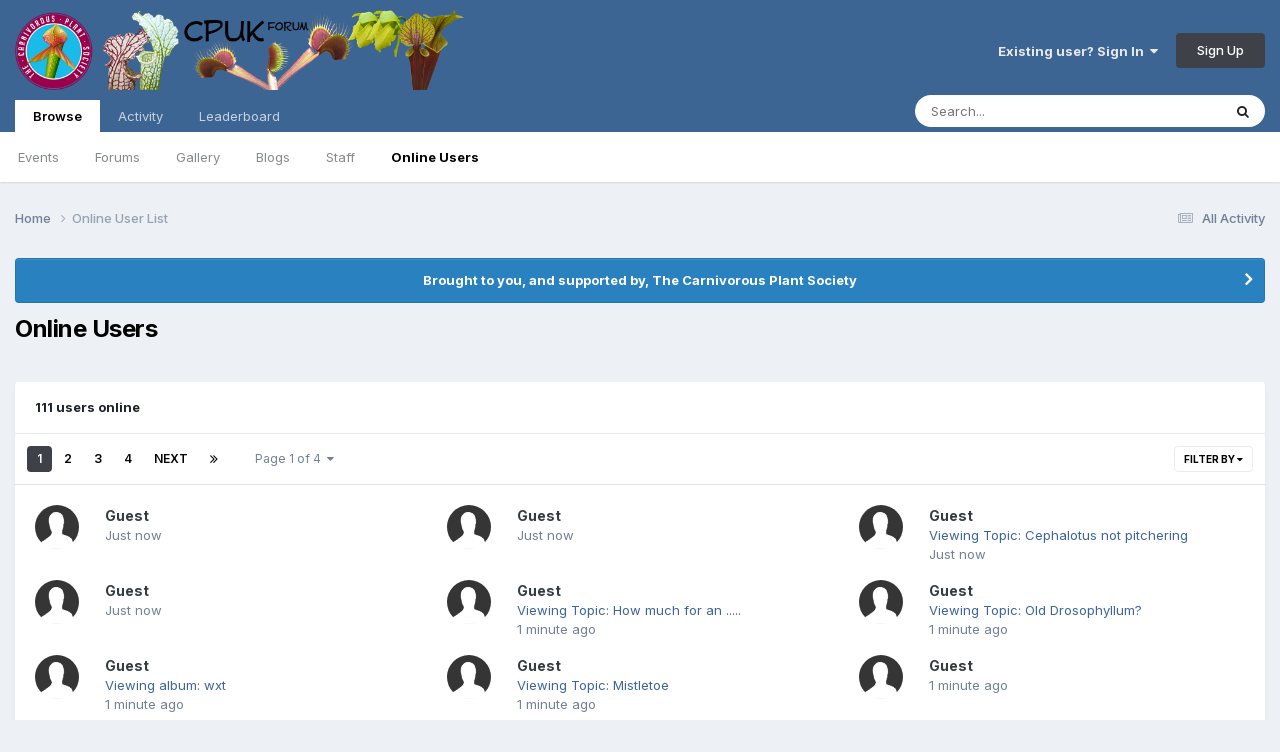

--- FILE ---
content_type: text/html;charset=UTF-8
request_url: https://www.cpukforum.com/forum/index.php?/online/&sortdirection=desc&filter=
body_size: 8241
content:
<!DOCTYPE html>
<html lang="en-US" dir="ltr">
	<head>
		<meta charset="utf-8">
		<title>Online Users - Carnivorous Plants UK</title>
		
		

	<meta name="viewport" content="width=device-width, initial-scale=1">


	
	


	<meta name="twitter:card" content="summary" />



	
		
			
				<meta property="og:site_name" content="Carnivorous Plants UK">
			
		
	

	
		
			
				<meta property="og:locale" content="en_US">
			
		
	


	
		<link rel="canonical" href="https://www.cpukforum.com/forum/index.php?/online/" />
	

	
		<link rel="next" href="https://www.cpukforum.com/forum/index.php?/online/&amp;sortdirection=desc&amp;page=2" />
	

	
		<link rel="last" href="https://www.cpukforum.com/forum/index.php?/online/&amp;sortdirection=desc&amp;page=4" />
	




<link rel="manifest" href="https://www.cpukforum.com/forum/index.php?/manifest.webmanifest/">
<meta name="msapplication-config" content="https://www.cpukforum.com/forum/index.php?/browserconfig.xml/">
<meta name="msapplication-starturl" content="/">
<meta name="application-name" content="Carnivorous Plants UK">
<meta name="apple-mobile-web-app-title" content="Carnivorous Plants UK">

	<meta name="theme-color" content="#3d6594">










<link rel="preload" href="//www.cpukforum.com/forum/applications/core/interface/font/fontawesome-webfont.woff2?v=4.7.0" as="font" crossorigin="anonymous">
		


	<link rel="preconnect" href="https://fonts.googleapis.com">
	<link rel="preconnect" href="https://fonts.gstatic.com" crossorigin>
	
		<link href="https://fonts.googleapis.com/css2?family=Inter:wght@300;400;500;600;700&display=swap" rel="stylesheet">
	



	<link rel='stylesheet' href='https://www.cpukforum.com/forum/uploads/css_built_1/341e4a57816af3ba440d891ca87450ff_framework.css?v=82d4f7c84b1687702954' media='all'>

	<link rel='stylesheet' href='https://www.cpukforum.com/forum/uploads/css_built_1/05e81b71abe4f22d6eb8d1a929494829_responsive.css?v=82d4f7c84b1687702954' media='all'>

	<link rel='stylesheet' href='https://www.cpukforum.com/forum/uploads/css_built_1/90eb5adf50a8c640f633d47fd7eb1778_core.css?v=82d4f7c84b1687702954' media='all'>

	<link rel='stylesheet' href='https://www.cpukforum.com/forum/uploads/css_built_1/5a0da001ccc2200dc5625c3f3934497d_core_responsive.css?v=82d4f7c84b1687702954' media='all'>





<link rel='stylesheet' href='https://www.cpukforum.com/forum/uploads/css_built_1/258adbb6e4f3e83cd3b355f84e3fa002_custom.css?v=82d4f7c84b1687702954' media='all'>




		
		

	</head>
	<body class='ipsApp ipsApp_front ipsJS_none ipsClearfix' data-controller='core.front.core.app' data-message="" data-pageApp='core' data-pageLocation='front' data-pageModule='online' data-pageController='online'   >
		<a href='#ipsLayout_mainArea' class='ipsHide' title='Go to main content on this page' accesskey='m'>Jump to content</a>
		
			<div id='ipsLayout_header' class='ipsClearfix'>
				





				<header>
					<div class='ipsLayout_container'>
						


<a href='https://www.cpukforum.com/forum/' id='elLogo' accesskey='1'><img src="https://www.cpukforum.com/forum/uploads/monthly_2016_09/13_logo.png.9d4d645ef5c85dcb533bb491c0241e90.png" alt='Carnivorous Plants UK'></a>

						
							

	<ul id='elUserNav' class='ipsList_inline cSignedOut ipsResponsive_showDesktop'>
		
        
		
        
        
            
            <li id='elSignInLink'>
                <a href='https://www.cpukforum.com/forum/index.php?/login/' data-ipsMenu-closeOnClick="false" data-ipsMenu id='elUserSignIn'>
                    Existing user? Sign In &nbsp;<i class='fa fa-caret-down'></i>
                </a>
                
<div id='elUserSignIn_menu' class='ipsMenu ipsMenu_auto ipsHide'>
	<form accept-charset='utf-8' method='post' action='https://www.cpukforum.com/forum/index.php?/login/'>
		<input type="hidden" name="csrfKey" value="c57e83f30c3f86e175470fa9e0eee735">
		<input type="hidden" name="ref" value="aHR0cHM6Ly93d3cuY3B1a2ZvcnVtLmNvbS9mb3J1bS9pbmRleC5waHA/L29ubGluZS8mc29ydGRpcmVjdGlvbj1kZXNjJmZpbHRlcj0=">
		<div data-role="loginForm">
			
			
			
				<div class='ipsColumns ipsColumns_noSpacing'>
					<div class='ipsColumn ipsColumn_wide' id='elUserSignIn_internal'>
						
<div class="ipsPad ipsForm ipsForm_vertical">
	<h4 class="ipsType_sectionHead">Sign In</h4>
	<br><br>
	<ul class='ipsList_reset'>
		<li class="ipsFieldRow ipsFieldRow_noLabel ipsFieldRow_fullWidth">
			
			
				<input type="email" placeholder="Email Address" name="auth" autocomplete="email">
			
		</li>
		<li class="ipsFieldRow ipsFieldRow_noLabel ipsFieldRow_fullWidth">
			<input type="password" placeholder="Password" name="password" autocomplete="current-password">
		</li>
		<li class="ipsFieldRow ipsFieldRow_checkbox ipsClearfix">
			<span class="ipsCustomInput">
				<input type="checkbox" name="remember_me" id="remember_me_checkbox" value="1" checked aria-checked="true">
				<span></span>
			</span>
			<div class="ipsFieldRow_content">
				<label class="ipsFieldRow_label" for="remember_me_checkbox">Remember me</label>
				<span class="ipsFieldRow_desc">Not recommended on shared computers</span>
			</div>
		</li>
		<li class="ipsFieldRow ipsFieldRow_fullWidth">
			<button type="submit" name="_processLogin" value="usernamepassword" class="ipsButton ipsButton_primary ipsButton_small" id="elSignIn_submit">Sign In</button>
			
				<p class="ipsType_right ipsType_small">
					
						<a href='https://www.cpukforum.com/forum/index.php?/lostpassword/' data-ipsDialog data-ipsDialog-title='Forgot your password?'>
					
					Forgot your password?</a>
				</p>
			
		</li>
	</ul>
</div>
					</div>
					<div class='ipsColumn ipsColumn_wide'>
						<div class='ipsPadding' id='elUserSignIn_external'>
							<div class='ipsAreaBackground_light ipsPadding:half'>
								
									<p class='ipsType_reset ipsType_small ipsType_center'><strong>Or sign in with one of these services</strong></p>
								
								
									<div class='ipsType_center ipsMargin_top:half'>
										

<button type="submit" name="_processLogin" value="4" class='ipsButton ipsButton_verySmall ipsButton_fullWidth ipsSocial ipsSocial_facebook' style="background-color: #3a579a">
	
		<span class='ipsSocial_icon'>
			
				<i class='fa fa-facebook-official'></i>
			
		</span>
		<span class='ipsSocial_text'>Sign in with Facebook</span>
	
</button>
									</div>
								
									<div class='ipsType_center ipsMargin_top:half'>
										

<button type="submit" name="_processLogin" value="5" class='ipsButton ipsButton_verySmall ipsButton_fullWidth ipsSocial ipsSocial_twitter' style="background-color: #00abf0">
	
		<span class='ipsSocial_icon'>
			
				<i class='fa fa-twitter'></i>
			
		</span>
		<span class='ipsSocial_text'>Sign in with Twitter</span>
	
</button>
									</div>
								
									<div class='ipsType_center ipsMargin_top:half'>
										

<button type="submit" name="_processLogin" value="8" class='ipsButton ipsButton_verySmall ipsButton_fullWidth ipsSocial ipsSocial_google' style="background-color: #4285F4">
	
		<span class='ipsSocial_icon'>
			
				<i class='fa fa-google'></i>
			
		</span>
		<span class='ipsSocial_text'>Sign in with Google</span>
	
</button>
									</div>
								
							</div>
						</div>
					</div>
				</div>
			
		</div>
	</form>
</div>
            </li>
            
        
		
			<li>
				
					<a href='https://www.cpukforum.com/forum/index.php?/register/'  id='elRegisterButton' class='ipsButton ipsButton_normal ipsButton_primary'>Sign Up</a>
				
			</li>
		
	</ul>

							
<ul class='ipsMobileHamburger ipsList_reset ipsResponsive_hideDesktop'>
	<li data-ipsDrawer data-ipsDrawer-drawerElem='#elMobileDrawer'>
		<a href='#' >
			
			
				
			
			
			
			<i class='fa fa-navicon'></i>
		</a>
	</li>
</ul>
						
					</div>
				</header>
				

	<nav data-controller='core.front.core.navBar' class=' ipsResponsive_showDesktop'>
		<div class='ipsNavBar_primary ipsLayout_container '>
			<ul data-role="primaryNavBar" class='ipsClearfix'>
				


	
		
		
			
		
		<li class='ipsNavBar_active' data-active id='elNavSecondary_1' data-role="navBarItem" data-navApp="core" data-navExt="CustomItem">
			
			
				<a href="https://www.cpukforum.com/forum/"  data-navItem-id="1" data-navDefault>
					Browse<span class='ipsNavBar_active__identifier'></span>
				</a>
			
			
				<ul class='ipsNavBar_secondary ' data-role='secondaryNavBar'>
					


	
		
		
		<li  id='elNavSecondary_9' data-role="navBarItem" data-navApp="calendar" data-navExt="Calendar">
			
			
				<a href="https://www.cpukforum.com/forum/index.php?/events/"  data-navItem-id="9" >
					Events<span class='ipsNavBar_active__identifier'></span>
				</a>
			
			
		</li>
	
	

	
		
		
		<li  id='elNavSecondary_10' data-role="navBarItem" data-navApp="forums" data-navExt="Forums">
			
			
				<a href="https://www.cpukforum.com/forum/index.php"  data-navItem-id="10" >
					Forums<span class='ipsNavBar_active__identifier'></span>
				</a>
			
			
		</li>
	
	

	
		
		
		<li  id='elNavSecondary_11' data-role="navBarItem" data-navApp="gallery" data-navExt="Gallery">
			
			
				<a href="https://www.cpukforum.com/forum/index.php?/gallery/"  data-navItem-id="11" >
					Gallery<span class='ipsNavBar_active__identifier'></span>
				</a>
			
			
		</li>
	
	

	
		
		
		<li  id='elNavSecondary_12' data-role="navBarItem" data-navApp="blog" data-navExt="Blogs">
			
			
				<a href="https://www.cpukforum.com/forum/index.php?/blogs/"  data-navItem-id="12" >
					Blogs<span class='ipsNavBar_active__identifier'></span>
				</a>
			
			
		</li>
	
	

	
	

	
		
		
		<li  id='elNavSecondary_14' data-role="navBarItem" data-navApp="core" data-navExt="StaffDirectory">
			
			
				<a href="https://www.cpukforum.com/forum/index.php?/staff/"  data-navItem-id="14" >
					Staff<span class='ipsNavBar_active__identifier'></span>
				</a>
			
			
		</li>
	
	

	
		
		
			
		
		<li class='ipsNavBar_active' data-active id='elNavSecondary_15' data-role="navBarItem" data-navApp="core" data-navExt="OnlineUsers">
			
			
				<a href="https://www.cpukforum.com/forum/index.php?/online/"  data-navItem-id="15" data-navDefault>
					Online Users<span class='ipsNavBar_active__identifier'></span>
				</a>
			
			
		</li>
	
	

					<li class='ipsHide' id='elNavigationMore_1' data-role='navMore'>
						<a href='#' data-ipsMenu data-ipsMenu-appendTo='#elNavigationMore_1' id='elNavigationMore_1_dropdown'>More <i class='fa fa-caret-down'></i></a>
						<ul class='ipsHide ipsMenu ipsMenu_auto' id='elNavigationMore_1_dropdown_menu' data-role='moreDropdown'></ul>
					</li>
				</ul>
			
		</li>
	
	

	
		
		
		<li  id='elNavSecondary_2' data-role="navBarItem" data-navApp="core" data-navExt="CustomItem">
			
			
				<a href="https://www.cpukforum.com/forum/index.php?/discover/"  data-navItem-id="2" >
					Activity<span class='ipsNavBar_active__identifier'></span>
				</a>
			
			
				<ul class='ipsNavBar_secondary ipsHide' data-role='secondaryNavBar'>
					


	
		
		
		<li  id='elNavSecondary_3' data-role="navBarItem" data-navApp="core" data-navExt="AllActivity">
			
			
				<a href="https://www.cpukforum.com/forum/index.php?/discover/"  data-navItem-id="3" >
					All Activity<span class='ipsNavBar_active__identifier'></span>
				</a>
			
			
		</li>
	
	

	
	

	
	

	
	

	
		
		
		<li  id='elNavSecondary_7' data-role="navBarItem" data-navApp="core" data-navExt="Search">
			
			
				<a href="https://www.cpukforum.com/forum/index.php?/search/"  data-navItem-id="7" >
					Search<span class='ipsNavBar_active__identifier'></span>
				</a>
			
			
		</li>
	
	

					<li class='ipsHide' id='elNavigationMore_2' data-role='navMore'>
						<a href='#' data-ipsMenu data-ipsMenu-appendTo='#elNavigationMore_2' id='elNavigationMore_2_dropdown'>More <i class='fa fa-caret-down'></i></a>
						<ul class='ipsHide ipsMenu ipsMenu_auto' id='elNavigationMore_2_dropdown_menu' data-role='moreDropdown'></ul>
					</li>
				</ul>
			
		</li>
	
	

	
		
		
		<li  id='elNavSecondary_16' data-role="navBarItem" data-navApp="core" data-navExt="Leaderboard">
			
			
				<a href="https://www.cpukforum.com/forum/index.php?/leaderboard/"  data-navItem-id="16" >
					Leaderboard<span class='ipsNavBar_active__identifier'></span>
				</a>
			
			
		</li>
	
	

	
	

	
	

				<li class='ipsHide' id='elNavigationMore' data-role='navMore'>
					<a href='#' data-ipsMenu data-ipsMenu-appendTo='#elNavigationMore' id='elNavigationMore_dropdown'>More</a>
					<ul class='ipsNavBar_secondary ipsHide' data-role='secondaryNavBar'>
						<li class='ipsHide' id='elNavigationMore_more' data-role='navMore'>
							<a href='#' data-ipsMenu data-ipsMenu-appendTo='#elNavigationMore_more' id='elNavigationMore_more_dropdown'>More <i class='fa fa-caret-down'></i></a>
							<ul class='ipsHide ipsMenu ipsMenu_auto' id='elNavigationMore_more_dropdown_menu' data-role='moreDropdown'></ul>
						</li>
					</ul>
				</li>
			</ul>
			

	<div id="elSearchWrapper">
		<div id='elSearch' data-controller="core.front.core.quickSearch">
			<form accept-charset='utf-8' action='//www.cpukforum.com/forum/index.php?/search/&amp;do=quicksearch' method='post'>
                <input type='search' id='elSearchField' placeholder='Search...' name='q' autocomplete='off' aria-label='Search'>
                <details class='cSearchFilter'>
                    <summary class='cSearchFilter__text'></summary>
                    <ul class='cSearchFilter__menu'>
                        
                        <li><label><input type="radio" name="type" value="all"  checked><span class='cSearchFilter__menuText'>Everywhere</span></label></li>
                        
                        
                            <li><label><input type="radio" name="type" value="core_statuses_status"><span class='cSearchFilter__menuText'>Status Updates</span></label></li>
                        
                            <li><label><input type="radio" name="type" value="calendar_event"><span class='cSearchFilter__menuText'>Events</span></label></li>
                        
                            <li><label><input type="radio" name="type" value="forums_topic"><span class='cSearchFilter__menuText'>Topics</span></label></li>
                        
                            <li><label><input type="radio" name="type" value="gallery_image"><span class='cSearchFilter__menuText'>Images</span></label></li>
                        
                            <li><label><input type="radio" name="type" value="gallery_album_item"><span class='cSearchFilter__menuText'>Albums</span></label></li>
                        
                            <li><label><input type="radio" name="type" value="blog_entry"><span class='cSearchFilter__menuText'>Blog Entries</span></label></li>
                        
                            <li><label><input type="radio" name="type" value="core_members"><span class='cSearchFilter__menuText'>Members</span></label></li>
                        
                    </ul>
                </details>
				<button class='cSearchSubmit' type="submit" aria-label='Search'><i class="fa fa-search"></i></button>
			</form>
		</div>
	</div>

		</div>
	</nav>

				
<ul id='elMobileNav' class='ipsResponsive_hideDesktop' data-controller='core.front.core.mobileNav'>
	
		
			<li id='elMobileBreadcrumb'>
				<a href='https://www.cpukforum.com/forum/'>
					<span>Home</span>
				</a>
			</li>
		
	
	
	
	<li >
		<a data-action="defaultStream" href='https://www.cpukforum.com/forum/index.php?/discover/'><i class="fa fa-newspaper-o" aria-hidden="true"></i></a>
	</li>

	

	
		<li class='ipsJS_show'>
			<a href='https://www.cpukforum.com/forum/index.php?/search/'><i class='fa fa-search'></i></a>
		</li>
	
</ul>
			</div>
		
		<main id='ipsLayout_body' class='ipsLayout_container'>
			<div id='ipsLayout_contentArea'>
				<div id='ipsLayout_contentWrapper'>
					
<nav class='ipsBreadcrumb ipsBreadcrumb_top ipsFaded_withHover'>
	

	<ul class='ipsList_inline ipsPos_right'>
		
		<li >
			<a data-action="defaultStream" class='ipsType_light '  href='https://www.cpukforum.com/forum/index.php?/discover/'><i class="fa fa-newspaper-o" aria-hidden="true"></i> <span>All Activity</span></a>
		</li>
		
	</ul>

	<ul data-role="breadcrumbList">
		<li>
			<a title="Home" href='https://www.cpukforum.com/forum/'>
				<span>Home <i class='fa fa-angle-right'></i></span>
			</a>
		</li>
		
		
			<li>
				
					<a href='https://www.cpukforum.com/forum/index.php?/online/'>
						<span>Online User List </span>
					</a>
				
			</li>
		
	</ul>
</nav>
					
					<div id='ipsLayout_mainArea'>
						
						
						
						

	


	<div class='cAnnouncementsContent'>
		
		<div class='cAnnouncementContentTop ipsAnnouncement ipsMessage_information ipsType_center'>
            
            <a href='https://www.thecps.org.uk' target="_blank" rel='noopener'>Brought to you, and supported by, The Carnivorous Plant Society</a>
            
		</div>
		
	</div>



						


<div class='ipsPageHeader sm:ipsPadding:half ipsClearfix ipsMargin_bottom sm:ipsMargin_bottom:half'>
	<h1 class='ipsType_pageTitle'>Online Users</h1>
	
</div>
<br>
<div class='ipsBox'>
	<h2 class='ipsType_sectionTitle ipsType_reset ipsType_medium'>111 users online</h2>
	
<div data-baseurl='https://www.cpukforum.com/forum/index.php?/online/&amp;sortdirection=desc' data-resort='listResort' data-controller='core.global.core.table'>
	<div class="ipsButtonBar ipsPad_half ipsClearfix ipsClear">
		
			<ul class="ipsButtonRow ipsPos_right ipsClearfix">
				<li>
					<a href="#elFilterByMenu_56922d3ff02e6cbc436c92f514e75f1c_menu" data-role="tableFilterMenu" id="elFilterByMenu_56922d3ff02e6cbc436c92f514e75f1c" data-ipsMenu data-ipsMenu-activeClass="ipsButtonRow_active" data-ipsMenu-selectable="radio">Filter By <i class="fa fa-caret-down"></i></a>
					<ul class='ipsMenu ipsMenu_auto ipsMenu_withStem ipsMenu_selectable ipsHide' id='elFilterByMenu_56922d3ff02e6cbc436c92f514e75f1c_menu'>
						<li data-action="tableFilter" data-ipsMenuValue='' class='ipsMenu_item ipsMenu_itemChecked'>
							<a href='https://www.cpukforum.com/forum/index.php?/online/&amp;sortdirection=desc&amp;filter=' class='ipsButtonRow_active'>All</a>
						</li>
						
							<li data-action="tableFilter" data-ipsMenuValue='filter_loggedin' class='ipsMenu_item '>
								<a href='https://www.cpukforum.com/forum/index.php?/online/&amp;sortdirection=desc&amp;filter=filter_loggedin'>Logged In</a>
							</li>
						
							<li data-action="tableFilter" data-ipsMenuValue='group_4' class='ipsMenu_item '>
								<a href='https://www.cpukforum.com/forum/index.php?/online/&amp;sortdirection=desc&amp;filter=group_4'>Admin</a>
							</li>
						
							<li data-action="tableFilter" data-ipsMenuValue='group_6' class='ipsMenu_item '>
								<a href='https://www.cpukforum.com/forum/index.php?/online/&amp;sortdirection=desc&amp;filter=group_6'>Administrator</a>
							</li>
						
							<li data-action="tableFilter" data-ipsMenuValue='group_12' class='ipsMenu_item '>
								<a href='https://www.cpukforum.com/forum/index.php?/online/&amp;sortdirection=desc&amp;filter=group_12'>Full Members</a>
							</li>
						
							<li data-action="tableFilter" data-ipsMenuValue='group_11' class='ipsMenu_item '>
								<a href='https://www.cpukforum.com/forum/index.php?/online/&amp;sortdirection=desc&amp;filter=group_11'>Global Moderator</a>
							</li>
						
							<li data-action="tableFilter" data-ipsMenuValue='group_2' class='ipsMenu_item '>
								<a href='https://www.cpukforum.com/forum/index.php?/online/&amp;sortdirection=desc&amp;filter=group_2'>Guests</a>
							</li>
						
							<li data-action="tableFilter" data-ipsMenuValue='group_3' class='ipsMenu_item '>
								<a href='https://www.cpukforum.com/forum/index.php?/online/&amp;sortdirection=desc&amp;filter=group_3'>Members</a>
							</li>
						
							<li data-action="tableFilter" data-ipsMenuValue='group_10' class='ipsMenu_item '>
								<a href='https://www.cpukforum.com/forum/index.php?/online/&amp;sortdirection=desc&amp;filter=group_10'>Moderator</a>
							</li>
						
							<li data-action="tableFilter" data-ipsMenuValue='group_9' class='ipsMenu_item '>
								<a href='https://www.cpukforum.com/forum/index.php?/online/&amp;sortdirection=desc&amp;filter=group_9'>Sponsor</a>
							</li>
						
					</ul>
				</li>
			</ul>
		
		<div data-role="tablePagination" >
			


	
	<ul class='ipsPagination' id='elPagination_3acfec76f00a613dbaab1a5d9564991a_1142540870' data-ipsPagination-seoPagination='false' data-pages='4' data-ipsPagination  data-ipsPagination-pages="4" data-ipsPagination-perPage='30'>
		
			
				<li class='ipsPagination_first ipsPagination_inactive'><a href='https://www.cpukforum.com/forum/index.php?/online/&amp;sortdirection=desc' rel="first" data-page='1' data-ipsTooltip title='First page'><i class='fa fa-angle-double-left'></i></a></li>
				<li class='ipsPagination_prev ipsPagination_inactive'><a href='https://www.cpukforum.com/forum/index.php?/online/&amp;sortdirection=desc' rel="prev" data-page='0' data-ipsTooltip title='Previous page'>Prev</a></li>
			
			<li class='ipsPagination_page ipsPagination_active'><a href='https://www.cpukforum.com/forum/index.php?/online/&amp;sortdirection=desc' data-page='1'>1</a></li>
			
				
					<li class='ipsPagination_page'><a href='https://www.cpukforum.com/forum/index.php?/online/&amp;sortdirection=desc&amp;page=2' data-page='2'>2</a></li>
				
					<li class='ipsPagination_page'><a href='https://www.cpukforum.com/forum/index.php?/online/&amp;sortdirection=desc&amp;page=3' data-page='3'>3</a></li>
				
					<li class='ipsPagination_page'><a href='https://www.cpukforum.com/forum/index.php?/online/&amp;sortdirection=desc&amp;page=4' data-page='4'>4</a></li>
				
				<li class='ipsPagination_next'><a href='https://www.cpukforum.com/forum/index.php?/online/&amp;sortdirection=desc&amp;page=2' rel="next" data-page='2' data-ipsTooltip title='Next page'>Next</a></li>
				<li class='ipsPagination_last'><a href='https://www.cpukforum.com/forum/index.php?/online/&amp;sortdirection=desc&amp;page=4' rel="last" data-page='4' data-ipsTooltip title='Last page'><i class='fa fa-angle-double-right'></i></a></li>
			
			
				<li class='ipsPagination_pageJump'>
					<a href='#' data-ipsMenu data-ipsMenu-closeOnClick='false' data-ipsMenu-appendTo='#elPagination_3acfec76f00a613dbaab1a5d9564991a_1142540870' id='elPagination_3acfec76f00a613dbaab1a5d9564991a_1142540870_jump'>Page 1 of 4 &nbsp;<i class='fa fa-caret-down'></i></a>
					<div class='ipsMenu ipsMenu_narrow ipsPadding ipsHide' id='elPagination_3acfec76f00a613dbaab1a5d9564991a_1142540870_jump_menu'>
						<form accept-charset='utf-8' method='post' action='https://www.cpukforum.com/forum/index.php?/online/&amp;sortdirection=desc' data-role="pageJump" data-baseUrl='#'>
							<ul class='ipsForm ipsForm_horizontal'>
								<li class='ipsFieldRow'>
									<input type='number' min='1' max='4' placeholder='Page number' class='ipsField_fullWidth' name='page'>
								</li>
								<li class='ipsFieldRow ipsFieldRow_fullWidth'>
									<input type='submit' class='ipsButton_fullWidth ipsButton ipsButton_verySmall ipsButton_primary' value='Go'>
								</li>
							</ul>
						</form>
					</div>
				</li>
			
		
	</ul>

		</div>
	</div>

	<ol class='ipsList_reset ipsPad ipsGrid ipsGrid_collapsePhone ipsClear' data-ipsGrid data-role='tableRows'>
		

	
		<li class='ipsGrid_span4 ipsPhotoPanel ipsPhotoPanel_small ipsClearfix cOnlineUser '>
			

	<span class='ipsUserPhoto ipsUserPhoto_mini '>
		<img src='https://www.cpukforum.com/forum/uploads/set_resources_1/84c1e40ea0e759e3f1505eb1788ddf3c_default_photo.png' alt='Guest' loading="lazy">
	</span>

			<div>
				<div class='ipsContained'>
					<h3 class='ipsType_reset ipsType_normal'>
						
						Guest
					</h3>
					<p class='ipsType_reset ipsTruncate ipsTruncate_line ipsType_break'></p>
					<p class='ipsType_reset ipsTruncate ipsTruncate_line ipsType_light'>
						Just now
						
					</p>
				</div>
			</div>
		</li>
	
		<li class='ipsGrid_span4 ipsPhotoPanel ipsPhotoPanel_small ipsClearfix cOnlineUser '>
			

	<span class='ipsUserPhoto ipsUserPhoto_mini '>
		<img src='https://www.cpukforum.com/forum/uploads/set_resources_1/84c1e40ea0e759e3f1505eb1788ddf3c_default_photo.png' alt='Guest' loading="lazy">
	</span>

			<div>
				<div class='ipsContained'>
					<h3 class='ipsType_reset ipsType_normal'>
						
						Guest
					</h3>
					<p class='ipsType_reset ipsTruncate ipsTruncate_line ipsType_break'></p>
					<p class='ipsType_reset ipsTruncate ipsTruncate_line ipsType_light'>
						Just now
						
					</p>
				</div>
			</div>
		</li>
	
		<li class='ipsGrid_span4 ipsPhotoPanel ipsPhotoPanel_small ipsClearfix cOnlineUser '>
			

	<span class='ipsUserPhoto ipsUserPhoto_mini '>
		<img src='https://www.cpukforum.com/forum/uploads/set_resources_1/84c1e40ea0e759e3f1505eb1788ddf3c_default_photo.png' alt='Guest' loading="lazy">
	</span>

			<div>
				<div class='ipsContained'>
					<h3 class='ipsType_reset ipsType_normal'>
						
						Guest
					</h3>
					<p class='ipsType_reset ipsTruncate ipsTruncate_line ipsType_break'><a href='https://www.cpukforum.com/forum/index.php?/topic/11263-cephalotus-not-pitchering/'>Viewing Topic: Cephalotus not pitchering</a></p>
					<p class='ipsType_reset ipsTruncate ipsTruncate_line ipsType_light'>
						Just now
						
					</p>
				</div>
			</div>
		</li>
	
		<li class='ipsGrid_span4 ipsPhotoPanel ipsPhotoPanel_small ipsClearfix cOnlineUser '>
			

	<span class='ipsUserPhoto ipsUserPhoto_mini '>
		<img src='https://www.cpukforum.com/forum/uploads/set_resources_1/84c1e40ea0e759e3f1505eb1788ddf3c_default_photo.png' alt='Guest' loading="lazy">
	</span>

			<div>
				<div class='ipsContained'>
					<h3 class='ipsType_reset ipsType_normal'>
						
						Guest
					</h3>
					<p class='ipsType_reset ipsTruncate ipsTruncate_line ipsType_break'></p>
					<p class='ipsType_reset ipsTruncate ipsTruncate_line ipsType_light'>
						Just now
						
					</p>
				</div>
			</div>
		</li>
	
		<li class='ipsGrid_span4 ipsPhotoPanel ipsPhotoPanel_small ipsClearfix cOnlineUser '>
			

	<span class='ipsUserPhoto ipsUserPhoto_mini '>
		<img src='https://www.cpukforum.com/forum/uploads/set_resources_1/84c1e40ea0e759e3f1505eb1788ddf3c_default_photo.png' alt='Guest' loading="lazy">
	</span>

			<div>
				<div class='ipsContained'>
					<h3 class='ipsType_reset ipsType_normal'>
						
						Guest
					</h3>
					<p class='ipsType_reset ipsTruncate ipsTruncate_line ipsType_break'><a href='https://www.cpukforum.com/forum/index.php?/topic/49834-how-much-for-an/'>Viewing Topic: How much for an .....</a></p>
					<p class='ipsType_reset ipsTruncate ipsTruncate_line ipsType_light'>
						1 minute ago
						
					</p>
				</div>
			</div>
		</li>
	
		<li class='ipsGrid_span4 ipsPhotoPanel ipsPhotoPanel_small ipsClearfix cOnlineUser '>
			

	<span class='ipsUserPhoto ipsUserPhoto_mini '>
		<img src='https://www.cpukforum.com/forum/uploads/set_resources_1/84c1e40ea0e759e3f1505eb1788ddf3c_default_photo.png' alt='Guest' loading="lazy">
	</span>

			<div>
				<div class='ipsContained'>
					<h3 class='ipsType_reset ipsType_normal'>
						
						Guest
					</h3>
					<p class='ipsType_reset ipsTruncate ipsTruncate_line ipsType_break'><a href='https://www.cpukforum.com/forum/index.php?/topic/8754-old-drosophyllum/'>Viewing Topic: Old Drosophyllum?</a></p>
					<p class='ipsType_reset ipsTruncate ipsTruncate_line ipsType_light'>
						1 minute ago
						
					</p>
				</div>
			</div>
		</li>
	
		<li class='ipsGrid_span4 ipsPhotoPanel ipsPhotoPanel_small ipsClearfix cOnlineUser '>
			

	<span class='ipsUserPhoto ipsUserPhoto_mini '>
		<img src='https://www.cpukforum.com/forum/uploads/set_resources_1/84c1e40ea0e759e3f1505eb1788ddf3c_default_photo.png' alt='Guest' loading="lazy">
	</span>

			<div>
				<div class='ipsContained'>
					<h3 class='ipsType_reset ipsType_normal'>
						
						Guest
					</h3>
					<p class='ipsType_reset ipsTruncate ipsTruncate_line ipsType_break'><a href='https://www.cpukforum.com/forum/index.php?/gallery/album/1074-wxt/'>Viewing album: wxt </a></p>
					<p class='ipsType_reset ipsTruncate ipsTruncate_line ipsType_light'>
						1 minute ago
						
					</p>
				</div>
			</div>
		</li>
	
		<li class='ipsGrid_span4 ipsPhotoPanel ipsPhotoPanel_small ipsClearfix cOnlineUser '>
			

	<span class='ipsUserPhoto ipsUserPhoto_mini '>
		<img src='https://www.cpukforum.com/forum/uploads/set_resources_1/84c1e40ea0e759e3f1505eb1788ddf3c_default_photo.png' alt='Guest' loading="lazy">
	</span>

			<div>
				<div class='ipsContained'>
					<h3 class='ipsType_reset ipsType_normal'>
						
						Guest
					</h3>
					<p class='ipsType_reset ipsTruncate ipsTruncate_line ipsType_break'><a href='https://www.cpukforum.com/forum/index.php?/topic/21642-mistletoe/'>Viewing Topic: Mistletoe</a></p>
					<p class='ipsType_reset ipsTruncate ipsTruncate_line ipsType_light'>
						1 minute ago
						
					</p>
				</div>
			</div>
		</li>
	
		<li class='ipsGrid_span4 ipsPhotoPanel ipsPhotoPanel_small ipsClearfix cOnlineUser '>
			

	<span class='ipsUserPhoto ipsUserPhoto_mini '>
		<img src='https://www.cpukforum.com/forum/uploads/set_resources_1/84c1e40ea0e759e3f1505eb1788ddf3c_default_photo.png' alt='Guest' loading="lazy">
	</span>

			<div>
				<div class='ipsContained'>
					<h3 class='ipsType_reset ipsType_normal'>
						
						Guest
					</h3>
					<p class='ipsType_reset ipsTruncate ipsTruncate_line ipsType_break'></p>
					<p class='ipsType_reset ipsTruncate ipsTruncate_line ipsType_light'>
						1 minute ago
						
					</p>
				</div>
			</div>
		</li>
	
		<li class='ipsGrid_span4 ipsPhotoPanel ipsPhotoPanel_small ipsClearfix cOnlineUser '>
			

	<span class='ipsUserPhoto ipsUserPhoto_mini '>
		<img src='https://www.cpukforum.com/forum/uploads/set_resources_1/84c1e40ea0e759e3f1505eb1788ddf3c_default_photo.png' alt='Guest' loading="lazy">
	</span>

			<div>
				<div class='ipsContained'>
					<h3 class='ipsType_reset ipsType_normal'>
						
						Guest
					</h3>
					<p class='ipsType_reset ipsTruncate ipsTruncate_line ipsType_break'><a href='https://www.cpukforum.com/forum/index.php?/topic/29349-aussie-plants/'>Viewing Topic: Aussie Plants</a></p>
					<p class='ipsType_reset ipsTruncate ipsTruncate_line ipsType_light'>
						1 minute ago
						
					</p>
				</div>
			</div>
		</li>
	
		<li class='ipsGrid_span4 ipsPhotoPanel ipsPhotoPanel_small ipsClearfix cOnlineUser '>
			

	<span class='ipsUserPhoto ipsUserPhoto_mini '>
		<img src='https://www.cpukforum.com/forum/uploads/set_resources_1/84c1e40ea0e759e3f1505eb1788ddf3c_default_photo.png' alt='Guest' loading="lazy">
	</span>

			<div>
				<div class='ipsContained'>
					<h3 class='ipsType_reset ipsType_normal'>
						
						Guest
					</h3>
					<p class='ipsType_reset ipsTruncate ipsTruncate_line ipsType_break'><a href='https://www.cpukforum.com/forum/index.php?/topic/25487-do-you-need-to-feed-heliamphora-in-a-terrarium/'>Viewing Topic: Do you need to feed Heliamphora in a terrarium?</a></p>
					<p class='ipsType_reset ipsTruncate ipsTruncate_line ipsType_light'>
						2 minutes ago
						
					</p>
				</div>
			</div>
		</li>
	
		<li class='ipsGrid_span4 ipsPhotoPanel ipsPhotoPanel_small ipsClearfix cOnlineUser '>
			

	<span class='ipsUserPhoto ipsUserPhoto_mini '>
		<img src='https://www.cpukforum.com/forum/uploads/set_resources_1/84c1e40ea0e759e3f1505eb1788ddf3c_default_photo.png' alt='Guest' loading="lazy">
	</span>

			<div>
				<div class='ipsContained'>
					<h3 class='ipsType_reset ipsType_normal'>
						
						Guest
					</h3>
					<p class='ipsType_reset ipsTruncate ipsTruncate_line ipsType_break'></p>
					<p class='ipsType_reset ipsTruncate ipsTruncate_line ipsType_light'>
						2 minutes ago
						
					</p>
				</div>
			</div>
		</li>
	
		<li class='ipsGrid_span4 ipsPhotoPanel ipsPhotoPanel_small ipsClearfix cOnlineUser '>
			

	<span class='ipsUserPhoto ipsUserPhoto_mini '>
		<img src='https://www.cpukforum.com/forum/uploads/set_resources_1/84c1e40ea0e759e3f1505eb1788ddf3c_default_photo.png' alt='Guest' loading="lazy">
	</span>

			<div>
				<div class='ipsContained'>
					<h3 class='ipsType_reset ipsType_normal'>
						
						Guest
					</h3>
					<p class='ipsType_reset ipsTruncate ipsTruncate_line ipsType_break'><a href='https://www.cpukforum.com/forum/index.php?/topic/35534-yellow-sulphur/'>Viewing Topic: Yellow sulphur</a></p>
					<p class='ipsType_reset ipsTruncate ipsTruncate_line ipsType_light'>
						2 minutes ago
						
					</p>
				</div>
			</div>
		</li>
	
		<li class='ipsGrid_span4 ipsPhotoPanel ipsPhotoPanel_small ipsClearfix cOnlineUser '>
			

	<span class='ipsUserPhoto ipsUserPhoto_mini '>
		<img src='https://www.cpukforum.com/forum/uploads/set_resources_1/84c1e40ea0e759e3f1505eb1788ddf3c_default_photo.png' alt='Guest' loading="lazy">
	</span>

			<div>
				<div class='ipsContained'>
					<h3 class='ipsType_reset ipsType_normal'>
						
						Guest
					</h3>
					<p class='ipsType_reset ipsTruncate ipsTruncate_line ipsType_break'></p>
					<p class='ipsType_reset ipsTruncate ipsTruncate_line ipsType_light'>
						3 minutes ago
						
					</p>
				</div>
			</div>
		</li>
	
		<li class='ipsGrid_span4 ipsPhotoPanel ipsPhotoPanel_small ipsClearfix cOnlineUser '>
			

	<span class='ipsUserPhoto ipsUserPhoto_mini '>
		<img src='https://www.cpukforum.com/forum/uploads/set_resources_1/84c1e40ea0e759e3f1505eb1788ddf3c_default_photo.png' alt='Guest' loading="lazy">
	</span>

			<div>
				<div class='ipsContained'>
					<h3 class='ipsType_reset ipsType_normal'>
						
						Guest
					</h3>
					<p class='ipsType_reset ipsTruncate ipsTruncate_line ipsType_break'><a href='https://www.cpukforum.com/forum/index.php?/topic/25487-do-you-need-to-feed-heliamphora-in-a-terrarium/'>Viewing Topic: Do you need to feed Heliamphora in a terrarium?</a></p>
					<p class='ipsType_reset ipsTruncate ipsTruncate_line ipsType_light'>
						3 minutes ago
						
					</p>
				</div>
			</div>
		</li>
	
		<li class='ipsGrid_span4 ipsPhotoPanel ipsPhotoPanel_small ipsClearfix cOnlineUser '>
			

	<span class='ipsUserPhoto ipsUserPhoto_mini '>
		<img src='https://www.cpukforum.com/forum/uploads/set_resources_1/84c1e40ea0e759e3f1505eb1788ddf3c_default_photo.png' alt='Guest' loading="lazy">
	</span>

			<div>
				<div class='ipsContained'>
					<h3 class='ipsType_reset ipsType_normal'>
						
						Guest
					</h3>
					<p class='ipsType_reset ipsTruncate ipsTruncate_line ipsType_break'></p>
					<p class='ipsType_reset ipsTruncate ipsTruncate_line ipsType_light'>
						3 minutes ago
						
					</p>
				</div>
			</div>
		</li>
	
		<li class='ipsGrid_span4 ipsPhotoPanel ipsPhotoPanel_small ipsClearfix cOnlineUser '>
			

	<span class='ipsUserPhoto ipsUserPhoto_mini '>
		<img src='https://www.cpukforum.com/forum/uploads/set_resources_1/84c1e40ea0e759e3f1505eb1788ddf3c_default_photo.png' alt='Guest' loading="lazy">
	</span>

			<div>
				<div class='ipsContained'>
					<h3 class='ipsType_reset ipsType_normal'>
						
						Guest
					</h3>
					<p class='ipsType_reset ipsTruncate ipsTruncate_line ipsType_break'></p>
					<p class='ipsType_reset ipsTruncate ipsTruncate_line ipsType_light'>
						3 minutes ago
						
					</p>
				</div>
			</div>
		</li>
	
		<li class='ipsGrid_span4 ipsPhotoPanel ipsPhotoPanel_small ipsClearfix cOnlineUser '>
			

	<span class='ipsUserPhoto ipsUserPhoto_mini '>
		<img src='https://www.cpukforum.com/forum/uploads/set_resources_1/84c1e40ea0e759e3f1505eb1788ddf3c_default_photo.png' alt='Guest' loading="lazy">
	</span>

			<div>
				<div class='ipsContained'>
					<h3 class='ipsType_reset ipsType_normal'>
						
						Guest
					</h3>
					<p class='ipsType_reset ipsTruncate ipsTruncate_line ipsType_break'><a href='https://www.cpukforum.com/forum/index.php?/topic/47389-news-from-my-highland-terrarium/'>Viewing Topic: News from my highland terrarium</a></p>
					<p class='ipsType_reset ipsTruncate ipsTruncate_line ipsType_light'>
						4 minutes ago
						
					</p>
				</div>
			</div>
		</li>
	
		<li class='ipsGrid_span4 ipsPhotoPanel ipsPhotoPanel_small ipsClearfix cOnlineUser '>
			

	<span class='ipsUserPhoto ipsUserPhoto_mini '>
		<img src='https://www.cpukforum.com/forum/uploads/set_resources_1/84c1e40ea0e759e3f1505eb1788ddf3c_default_photo.png' alt='Guest' loading="lazy">
	</span>

			<div>
				<div class='ipsContained'>
					<h3 class='ipsType_reset ipsType_normal'>
						
						Guest
					</h3>
					<p class='ipsType_reset ipsTruncate ipsTruncate_line ipsType_break'></p>
					<p class='ipsType_reset ipsTruncate ipsTruncate_line ipsType_light'>
						4 minutes ago
						
					</p>
				</div>
			</div>
		</li>
	
		<li class='ipsGrid_span4 ipsPhotoPanel ipsPhotoPanel_small ipsClearfix cOnlineUser '>
			

	<span class='ipsUserPhoto ipsUserPhoto_mini '>
		<img src='https://www.cpukforum.com/forum/uploads/set_resources_1/84c1e40ea0e759e3f1505eb1788ddf3c_default_photo.png' alt='Guest' loading="lazy">
	</span>

			<div>
				<div class='ipsContained'>
					<h3 class='ipsType_reset ipsType_normal'>
						
						Guest
					</h3>
					<p class='ipsType_reset ipsTruncate ipsTruncate_line ipsType_break'><a href='https://www.cpukforum.com/forum/index.php?/topic/35692-c3c4/'>Viewing Topic: C3/C4</a></p>
					<p class='ipsType_reset ipsTruncate ipsTruncate_line ipsType_light'>
						4 minutes ago
						
					</p>
				</div>
			</div>
		</li>
	
		<li class='ipsGrid_span4 ipsPhotoPanel ipsPhotoPanel_small ipsClearfix cOnlineUser '>
			

	<span class='ipsUserPhoto ipsUserPhoto_mini '>
		<img src='https://www.cpukforum.com/forum/uploads/set_resources_1/84c1e40ea0e759e3f1505eb1788ddf3c_default_photo.png' alt='Guest' loading="lazy">
	</span>

			<div>
				<div class='ipsContained'>
					<h3 class='ipsType_reset ipsType_normal'>
						
						Guest
					</h3>
					<p class='ipsType_reset ipsTruncate ipsTruncate_line ipsType_break'><a href='https://www.cpukforum.com/forum/index.php?/profile/28585-kaitlynbishop/'>Viewing Profile: KaitlynBishop</a></p>
					<p class='ipsType_reset ipsTruncate ipsTruncate_line ipsType_light'>
						4 minutes ago
						
					</p>
				</div>
			</div>
		</li>
	
		<li class='ipsGrid_span4 ipsPhotoPanel ipsPhotoPanel_small ipsClearfix cOnlineUser '>
			

	<span class='ipsUserPhoto ipsUserPhoto_mini '>
		<img src='https://www.cpukforum.com/forum/uploads/set_resources_1/84c1e40ea0e759e3f1505eb1788ddf3c_default_photo.png' alt='Guest' loading="lazy">
	</span>

			<div>
				<div class='ipsContained'>
					<h3 class='ipsType_reset ipsType_normal'>
						
						Guest
					</h3>
					<p class='ipsType_reset ipsTruncate ipsTruncate_line ipsType_break'><a href='https://www.cpukforum.com/forum/index.php?/topic/30977-minigreenhouse/'>Viewing Topic: Minigreenhouse</a></p>
					<p class='ipsType_reset ipsTruncate ipsTruncate_line ipsType_light'>
						4 minutes ago
						
					</p>
				</div>
			</div>
		</li>
	
		<li class='ipsGrid_span4 ipsPhotoPanel ipsPhotoPanel_small ipsClearfix cOnlineUser '>
			

	<span class='ipsUserPhoto ipsUserPhoto_mini '>
		<img src='https://www.cpukforum.com/forum/uploads/set_resources_1/84c1e40ea0e759e3f1505eb1788ddf3c_default_photo.png' alt='Guest' loading="lazy">
	</span>

			<div>
				<div class='ipsContained'>
					<h3 class='ipsType_reset ipsType_normal'>
						
						Guest
					</h3>
					<p class='ipsType_reset ipsTruncate ipsTruncate_line ipsType_break'><a href='https://www.cpukforum.com/forum/index.php?/topic/34986-should-i-really-repot-my-carnivorous-plants/'>Viewing Topic: Should I really repot my carnivorous plants?</a></p>
					<p class='ipsType_reset ipsTruncate ipsTruncate_line ipsType_light'>
						5 minutes ago
						
					</p>
				</div>
			</div>
		</li>
	
		<li class='ipsGrid_span4 ipsPhotoPanel ipsPhotoPanel_small ipsClearfix cOnlineUser '>
			

	<span class='ipsUserPhoto ipsUserPhoto_mini '>
		<img src='https://www.cpukforum.com/forum/uploads/set_resources_1/84c1e40ea0e759e3f1505eb1788ddf3c_default_photo.png' alt='Guest' loading="lazy">
	</span>

			<div>
				<div class='ipsContained'>
					<h3 class='ipsType_reset ipsType_normal'>
						
						Guest
					</h3>
					<p class='ipsType_reset ipsTruncate ipsTruncate_line ipsType_break'><a href='https://www.cpukforum.com/forum/index.php?/topic/45750-best-mexican-ping-hybrid/'>Viewing Topic: Best mexican ping hybrid</a></p>
					<p class='ipsType_reset ipsTruncate ipsTruncate_line ipsType_light'>
						5 minutes ago
						
					</p>
				</div>
			</div>
		</li>
	
		<li class='ipsGrid_span4 ipsPhotoPanel ipsPhotoPanel_small ipsClearfix cOnlineUser '>
			

	<span class='ipsUserPhoto ipsUserPhoto_mini '>
		<img src='https://www.cpukforum.com/forum/uploads/set_resources_1/84c1e40ea0e759e3f1505eb1788ddf3c_default_photo.png' alt='Guest' loading="lazy">
	</span>

			<div>
				<div class='ipsContained'>
					<h3 class='ipsType_reset ipsType_normal'>
						
						Guest
					</h3>
					<p class='ipsType_reset ipsTruncate ipsTruncate_line ipsType_break'><a href='https://www.cpukforum.com/forum/index.php?/topic/17782-decomposed-granite/'>Viewing Topic: Decomposed granite</a></p>
					<p class='ipsType_reset ipsTruncate ipsTruncate_line ipsType_light'>
						5 minutes ago
						
					</p>
				</div>
			</div>
		</li>
	
		<li class='ipsGrid_span4 ipsPhotoPanel ipsPhotoPanel_small ipsClearfix cOnlineUser '>
			

	<span class='ipsUserPhoto ipsUserPhoto_mini '>
		<img src='https://www.cpukforum.com/forum/uploads/set_resources_1/84c1e40ea0e759e3f1505eb1788ddf3c_default_photo.png' alt='Guest' loading="lazy">
	</span>

			<div>
				<div class='ipsContained'>
					<h3 class='ipsType_reset ipsType_normal'>
						
						Guest
					</h3>
					<p class='ipsType_reset ipsTruncate ipsTruncate_line ipsType_break'><a href='https://www.cpukforum.com/forum/index.php?/topic/12935-preys-in-droseras/'>Viewing Topic: Preys in droseras...</a></p>
					<p class='ipsType_reset ipsTruncate ipsTruncate_line ipsType_light'>
						5 minutes ago
						
					</p>
				</div>
			</div>
		</li>
	
		<li class='ipsGrid_span4 ipsPhotoPanel ipsPhotoPanel_small ipsClearfix cOnlineUser '>
			

	<span class='ipsUserPhoto ipsUserPhoto_mini '>
		<img src='https://www.cpukforum.com/forum/uploads/set_resources_1/84c1e40ea0e759e3f1505eb1788ddf3c_default_photo.png' alt='Guest' loading="lazy">
	</span>

			<div>
				<div class='ipsContained'>
					<h3 class='ipsType_reset ipsType_normal'>
						
						Guest
					</h3>
					<p class='ipsType_reset ipsTruncate ipsTruncate_line ipsType_break'></p>
					<p class='ipsType_reset ipsTruncate ipsTruncate_line ipsType_light'>
						6 minutes ago
						
					</p>
				</div>
			</div>
		</li>
	
		<li class='ipsGrid_span4 ipsPhotoPanel ipsPhotoPanel_small ipsClearfix cOnlineUser '>
			

	<span class='ipsUserPhoto ipsUserPhoto_mini '>
		<img src='https://www.cpukforum.com/forum/uploads/set_resources_1/84c1e40ea0e759e3f1505eb1788ddf3c_default_photo.png' alt='Guest' loading="lazy">
	</span>

			<div>
				<div class='ipsContained'>
					<h3 class='ipsType_reset ipsType_normal'>
						
						Guest
					</h3>
					<p class='ipsType_reset ipsTruncate ipsTruncate_line ipsType_break'><a href='https://www.cpukforum.com/forum/index.php?/topic/39729-some-of-my-tuberous-drosera/'>Viewing Topic: Some of my tuberous drosera</a></p>
					<p class='ipsType_reset ipsTruncate ipsTruncate_line ipsType_light'>
						6 minutes ago
						
					</p>
				</div>
			</div>
		</li>
	
		<li class='ipsGrid_span4 ipsPhotoPanel ipsPhotoPanel_small ipsClearfix cOnlineUser '>
			

	<span class='ipsUserPhoto ipsUserPhoto_mini '>
		<img src='https://www.cpukforum.com/forum/uploads/set_resources_1/84c1e40ea0e759e3f1505eb1788ddf3c_default_photo.png' alt='Guest' loading="lazy">
	</span>

			<div>
				<div class='ipsContained'>
					<h3 class='ipsType_reset ipsType_normal'>
						
						Guest
					</h3>
					<p class='ipsType_reset ipsTruncate ipsTruncate_line ipsType_break'><a href='https://www.cpukforum.com/forum/index.php?/topic/46853-a-bug-that-managed-to-escape/'>Viewing Topic: A bug that managed to escape!</a></p>
					<p class='ipsType_reset ipsTruncate ipsTruncate_line ipsType_light'>
						6 minutes ago
						
					</p>
				</div>
			</div>
		</li>
	
		<li class='ipsGrid_span4 ipsPhotoPanel ipsPhotoPanel_small ipsClearfix cOnlineUser '>
			

	<span class='ipsUserPhoto ipsUserPhoto_mini '>
		<img src='https://www.cpukforum.com/forum/uploads/set_resources_1/84c1e40ea0e759e3f1505eb1788ddf3c_default_photo.png' alt='Guest' loading="lazy">
	</span>

			<div>
				<div class='ipsContained'>
					<h3 class='ipsType_reset ipsType_normal'>
						
						Guest
					</h3>
					<p class='ipsType_reset ipsTruncate ipsTruncate_line ipsType_break'><a href='https://www.cpukforum.com/forum/index.php?/topic/40169-philcoxia/'>Viewing Topic: Philcoxia</a></p>
					<p class='ipsType_reset ipsTruncate ipsTruncate_line ipsType_light'>
						7 minutes ago
						
					</p>
				</div>
			</div>
		</li>
	

	</ol>

	<div class="ipsButtonBar ipsPad_half ipsClearfix ipsClear " data-role="tablePagination">
		


	
	<ul class='ipsPagination' id='elPagination_3acfec76f00a613dbaab1a5d9564991a_1309722844' data-ipsPagination-seoPagination='false' data-pages='4' data-ipsPagination  data-ipsPagination-pages="4" data-ipsPagination-perPage='30'>
		
			
				<li class='ipsPagination_first ipsPagination_inactive'><a href='https://www.cpukforum.com/forum/index.php?/online/&amp;sortdirection=desc' rel="first" data-page='1' data-ipsTooltip title='First page'><i class='fa fa-angle-double-left'></i></a></li>
				<li class='ipsPagination_prev ipsPagination_inactive'><a href='https://www.cpukforum.com/forum/index.php?/online/&amp;sortdirection=desc' rel="prev" data-page='0' data-ipsTooltip title='Previous page'>Prev</a></li>
			
			<li class='ipsPagination_page ipsPagination_active'><a href='https://www.cpukforum.com/forum/index.php?/online/&amp;sortdirection=desc' data-page='1'>1</a></li>
			
				
					<li class='ipsPagination_page'><a href='https://www.cpukforum.com/forum/index.php?/online/&amp;sortdirection=desc&amp;page=2' data-page='2'>2</a></li>
				
					<li class='ipsPagination_page'><a href='https://www.cpukforum.com/forum/index.php?/online/&amp;sortdirection=desc&amp;page=3' data-page='3'>3</a></li>
				
					<li class='ipsPagination_page'><a href='https://www.cpukforum.com/forum/index.php?/online/&amp;sortdirection=desc&amp;page=4' data-page='4'>4</a></li>
				
				<li class='ipsPagination_next'><a href='https://www.cpukforum.com/forum/index.php?/online/&amp;sortdirection=desc&amp;page=2' rel="next" data-page='2' data-ipsTooltip title='Next page'>Next</a></li>
				<li class='ipsPagination_last'><a href='https://www.cpukforum.com/forum/index.php?/online/&amp;sortdirection=desc&amp;page=4' rel="last" data-page='4' data-ipsTooltip title='Last page'><i class='fa fa-angle-double-right'></i></a></li>
			
			
				<li class='ipsPagination_pageJump'>
					<a href='#' data-ipsMenu data-ipsMenu-closeOnClick='false' data-ipsMenu-appendTo='#elPagination_3acfec76f00a613dbaab1a5d9564991a_1309722844' id='elPagination_3acfec76f00a613dbaab1a5d9564991a_1309722844_jump'>Page 1 of 4 &nbsp;<i class='fa fa-caret-down'></i></a>
					<div class='ipsMenu ipsMenu_narrow ipsPadding ipsHide' id='elPagination_3acfec76f00a613dbaab1a5d9564991a_1309722844_jump_menu'>
						<form accept-charset='utf-8' method='post' action='https://www.cpukforum.com/forum/index.php?/online/&amp;sortdirection=desc' data-role="pageJump" data-baseUrl='#'>
							<ul class='ipsForm ipsForm_horizontal'>
								<li class='ipsFieldRow'>
									<input type='number' min='1' max='4' placeholder='Page number' class='ipsField_fullWidth' name='page'>
								</li>
								<li class='ipsFieldRow ipsFieldRow_fullWidth'>
									<input type='submit' class='ipsButton_fullWidth ipsButton ipsButton_verySmall ipsButton_primary' value='Go'>
								</li>
							</ul>
						</form>
					</div>
				</li>
			
		
	</ul>

	</div>
</div>
</div>
						


					</div>
					


					
<nav class='ipsBreadcrumb ipsBreadcrumb_bottom ipsFaded_withHover'>
	
		


	

	<ul class='ipsList_inline ipsPos_right'>
		
		<li >
			<a data-action="defaultStream" class='ipsType_light '  href='https://www.cpukforum.com/forum/index.php?/discover/'><i class="fa fa-newspaper-o" aria-hidden="true"></i> <span>All Activity</span></a>
		</li>
		
	</ul>

	<ul data-role="breadcrumbList">
		<li>
			<a title="Home" href='https://www.cpukforum.com/forum/'>
				<span>Home <i class='fa fa-angle-right'></i></span>
			</a>
		</li>
		
		
			<li>
				
					<a href='https://www.cpukforum.com/forum/index.php?/online/'>
						<span>Online User List </span>
					</a>
				
			</li>
		
	</ul>
</nav>
				</div>
			</div>
			
		</main>
		
			<footer id='ipsLayout_footer' class='ipsClearfix'>
				<div class='ipsLayout_container'>
					
					


<ul class='ipsList_inline ipsType_center ipsSpacer_top' id="elFooterLinks">
	
	
	
	
	
	
		<li><a rel="nofollow" href='https://www.cpukforum.com/forum/index.php?/contact/' data-ipsdialog data-ipsDialog-remoteSubmit data-ipsDialog-flashMessage='Thanks, your message has been sent to the administrators.' data-ipsdialog-title="Contact Us">Contact Us</a></li>
	
	<li><a rel="nofollow" href='https://www.cpukforum.com/forum/index.php?/cookies/'>Cookies</a></li>

</ul>	


<p id='elCopyright'>
	<span id='elCopyright_userLine'>Carnivorous Plants UK</span>
	<a rel='nofollow' title='Invision Community' href='https://www.invisioncommunity.com/'>Powered by Invision Community</a>
</p>
				</div>
			</footer>
			
<div id='elMobileDrawer' class='ipsDrawer ipsHide'>
	<div class='ipsDrawer_menu'>
		<a href='#' class='ipsDrawer_close' data-action='close'><span>&times;</span></a>
		<div class='ipsDrawer_content ipsFlex ipsFlex-fd:column'>
			
				<div class='ipsPadding ipsBorder_bottom'>
					<ul class='ipsToolList ipsToolList_vertical'>
						<li>
							<a href='https://www.cpukforum.com/forum/index.php?/login/' id='elSigninButton_mobile' class='ipsButton ipsButton_light ipsButton_small ipsButton_fullWidth'>Existing user? Sign In</a>
						</li>
						
							<li>
								
									<a href='https://www.cpukforum.com/forum/index.php?/register/'  id='elRegisterButton_mobile' class='ipsButton ipsButton_small ipsButton_fullWidth ipsButton_important'>Sign Up</a>
								
							</li>
						
					</ul>
				</div>
			

			

			<ul class='ipsDrawer_list ipsFlex-flex:11'>
				

				
				
				
				
					
						
						
							<li class='ipsDrawer_itemParent'>
								<h4 class='ipsDrawer_title'><a href='#'>Browse</a></h4>
								<ul class='ipsDrawer_list'>
									<li data-action="back"><a href='#'>Back</a></li>
									
									
										
										
										
											
												
											
										
											
												
											
										
											
												
											
										
											
												
											
										
											
										
											
												
											
										
											
												
											
										
									
													
									
									
									
										


	
		
			<li>
				<a href='https://www.cpukforum.com/forum/index.php?/events/' >
					Events
				</a>
			</li>
		
	

	
		
			<li>
				<a href='https://www.cpukforum.com/forum/index.php' >
					Forums
				</a>
			</li>
		
	

	
		
			<li>
				<a href='https://www.cpukforum.com/forum/index.php?/gallery/' >
					Gallery
				</a>
			</li>
		
	

	
		
			<li>
				<a href='https://www.cpukforum.com/forum/index.php?/blogs/' >
					Blogs
				</a>
			</li>
		
	

	

	
		
			<li>
				<a href='https://www.cpukforum.com/forum/index.php?/staff/' >
					Staff
				</a>
			</li>
		
	

	
		
			<li>
				<a href='https://www.cpukforum.com/forum/index.php?/online/' >
					Online Users
				</a>
			</li>
		
	

										
								</ul>
							</li>
						
					
				
					
						
						
							<li class='ipsDrawer_itemParent'>
								<h4 class='ipsDrawer_title'><a href='#'>Activity</a></h4>
								<ul class='ipsDrawer_list'>
									<li data-action="back"><a href='#'>Back</a></li>
									
									
										
										
										
											
												
													
													
									
													
									
									
									
										


	
		
			<li>
				<a href='https://www.cpukforum.com/forum/index.php?/discover/' >
					All Activity
				</a>
			</li>
		
	

	

	

	

	
		
			<li>
				<a href='https://www.cpukforum.com/forum/index.php?/search/' >
					Search
				</a>
			</li>
		
	

										
								</ul>
							</li>
						
					
				
					
						
						
							<li><a href='https://www.cpukforum.com/forum/index.php?/leaderboard/' >Leaderboard</a></li>
						
					
				
					
				
					
				
				
			</ul>

			
		</div>
	</div>
</div>

<div id='elMobileCreateMenuDrawer' class='ipsDrawer ipsHide'>
	<div class='ipsDrawer_menu'>
		<a href='#' class='ipsDrawer_close' data-action='close'><span>&times;</span></a>
		<div class='ipsDrawer_content ipsSpacer_bottom ipsPad'>
			<ul class='ipsDrawer_list'>
				<li class="ipsDrawer_listTitle ipsType_reset">Create New...</li>
				
			</ul>
		</div>
	</div>
</div>
			
			

	
	<script type='text/javascript'>
		var ipsDebug = false;		
	
		var CKEDITOR_BASEPATH = '//www.cpukforum.com/forum/applications/core/interface/ckeditor/ckeditor/';
	
		var ipsSettings = {
			
			
			cookie_path: "/forum/",
			
			cookie_prefix: "ips4_",
			
			
			cookie_ssl: true,
			
            essential_cookies: ["oauth_authorize","member_id","login_key","clearAutosave","lastSearch","device_key","IPSSessionFront","loggedIn","noCache","hasJS","cookie_consent","cookie_consent_optional","forumpass_*"],
			upload_imgURL: "https://www.cpukforum.com/forum/uploads/set_resources_1/0cb563f8144768654a2205065d13abd6_upload.png",
			message_imgURL: "https://www.cpukforum.com/forum/uploads/set_resources_1/0cb563f8144768654a2205065d13abd6_message.png",
			notification_imgURL: "https://www.cpukforum.com/forum/uploads/set_resources_1/0cb563f8144768654a2205065d13abd6_notification.png",
			baseURL: "//www.cpukforum.com/forum/",
			jsURL: "//www.cpukforum.com/forum/applications/core/interface/js/js.php",
			csrfKey: "c57e83f30c3f86e175470fa9e0eee735",
			antiCache: "82d4f7c84b1687702954",
			jsAntiCache: "82d4f7c84b1691959863",
			disableNotificationSounds: true,
			useCompiledFiles: true,
			links_external: true,
			memberID: 0,
			lazyLoadEnabled: false,
			blankImg: "//www.cpukforum.com/forum/applications/core/interface/js/spacer.png",
			googleAnalyticsEnabled: false,
			matomoEnabled: false,
			viewProfiles: true,
			mapProvider: 'none',
			mapApiKey: '',
			pushPublicKey: null,
			relativeDates: true
		};
		
		
		
		
			ipsSettings['maxImageDimensions'] = {
				width: 1000,
				height: 750
			};
		
		
	</script>





<script type='text/javascript' src='https://www.cpukforum.com/forum/uploads/javascript_global/root_library.js?v=82d4f7c84b1691959863' data-ips></script>


<script type='text/javascript' src='https://www.cpukforum.com/forum/uploads/javascript_global/root_js_lang_1.js?v=82d4f7c84b1691959863' data-ips></script>


<script type='text/javascript' src='https://www.cpukforum.com/forum/uploads/javascript_global/root_framework.js?v=82d4f7c84b1691959863' data-ips></script>


<script type='text/javascript' src='https://www.cpukforum.com/forum/uploads/javascript_core/global_global_core.js?v=82d4f7c84b1691959863' data-ips></script>


<script type='text/javascript' src='https://www.cpukforum.com/forum/uploads/javascript_global/root_front.js?v=82d4f7c84b1691959863' data-ips></script>


<script type='text/javascript' src='https://www.cpukforum.com/forum/uploads/javascript_core/front_front_core.js?v=82d4f7c84b1691959863' data-ips></script>


<script type='text/javascript' src='https://www.cpukforum.com/forum/uploads/javascript_core/front_app.js?v=82d4f7c84b1691959863' data-ips></script>


<script type='text/javascript' src='https://www.cpukforum.com/forum/uploads/javascript_global/root_map.js?v=82d4f7c84b1691959863' data-ips></script>



	<script type='text/javascript'>
		
			ips.setSetting( 'date_format', jQuery.parseJSON('"mm\/dd\/yy"') );
		
			ips.setSetting( 'date_first_day', jQuery.parseJSON('0') );
		
			ips.setSetting( 'ipb_url_filter_option', jQuery.parseJSON('"black"') );
		
			ips.setSetting( 'url_filter_any_action', jQuery.parseJSON('"allow"') );
		
			ips.setSetting( 'bypass_profanity', jQuery.parseJSON('0') );
		
			ips.setSetting( 'emoji_style', jQuery.parseJSON('"native"') );
		
			ips.setSetting( 'emoji_shortcodes', jQuery.parseJSON('true') );
		
			ips.setSetting( 'emoji_ascii', jQuery.parseJSON('true') );
		
			ips.setSetting( 'emoji_cache', jQuery.parseJSON('1681561733') );
		
			ips.setSetting( 'image_jpg_quality', jQuery.parseJSON('85') );
		
			ips.setSetting( 'cloud2', jQuery.parseJSON('false') );
		
			ips.setSetting( 'isAnonymous', jQuery.parseJSON('false') );
		
		
	</script>



<script type='application/ld+json'>
{
    "@context": "http://www.schema.org",
    "publisher": "https://www.cpukforum.com/forum/#organization",
    "@type": "WebSite",
    "@id": "https://www.cpukforum.com/forum/#website",
    "mainEntityOfPage": "https://www.cpukforum.com/forum/",
    "name": "Carnivorous Plants UK",
    "url": "https://www.cpukforum.com/forum/",
    "potentialAction": {
        "type": "SearchAction",
        "query-input": "required name=query",
        "target": "https://www.cpukforum.com/forum/index.php?/search/\u0026q={query}"
    },
    "inLanguage": [
        {
            "@type": "Language",
            "name": "English (USA)",
            "alternateName": "en-US"
        }
    ]
}	
</script>

<script type='application/ld+json'>
{
    "@context": "http://www.schema.org",
    "@type": "Organization",
    "@id": "https://www.cpukforum.com/forum/#organization",
    "mainEntityOfPage": "https://www.cpukforum.com/forum/",
    "name": "Carnivorous Plants UK",
    "url": "https://www.cpukforum.com/forum/",
    "logo": {
        "@type": "ImageObject",
        "@id": "https://www.cpukforum.com/forum/#logo",
        "url": "https://www.cpukforum.com/forum/uploads/monthly_2016_09/13_logo.png.9d4d645ef5c85dcb533bb491c0241e90.png"
    }
}	
</script>

<script type='application/ld+json'>
{
    "@context": "http://schema.org",
    "@type": "BreadcrumbList",
    "itemListElement": [
        {
            "@type": "ListItem",
            "position": 1,
            "item": {
                "@id": "https://www.cpukforum.com/forum/index.php?/online/",
                "name": "Online User List"
            }
        }
    ]
}	
</script>

<script type='application/ld+json'>
{
    "@context": "http://schema.org",
    "@type": "ContactPage",
    "url": "https://www.cpukforum.com/forum/index.php?/contact/"
}	
</script>



<script type='text/javascript'>
    (() => {
        let gqlKeys = [];
        for (let [k, v] of Object.entries(gqlKeys)) {
            ips.setGraphQlData(k, v);
        }
    })();
</script>

			
			
		
		<!--ipsQueryLog-->
		<!--ipsCachingLog-->
		
		
			
		
	</body>
</html>